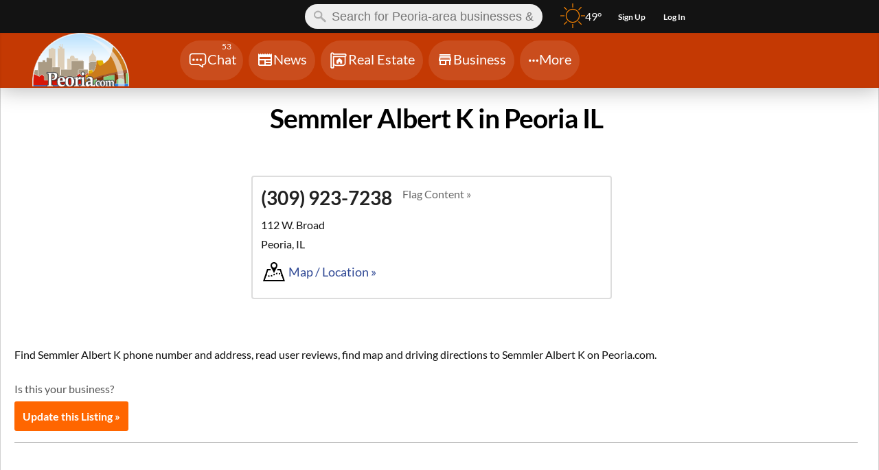

--- FILE ---
content_type: image/svg+xml
request_url: https://peoria.com/weather/icons/m1.svg
body_size: -79
content:
<?xml version="1.0" encoding="UTF-8"?>
<svg width="288px" height="288px" viewBox="0 0 288 288" version="1.1" xmlns="http://www.w3.org/2000/svg" xmlns:xlink="http://www.w3.org/1999/xlink">
    <!-- Generator: Sketch 57.1 (83088) - https://sketch.com -->
    <title>ICONS / Forecast / Color / 01 - Sunny LK</title>
    <desc>Created with Sketch.</desc>
    <g id="ICONS-/-Forecast-/-Color-/-01---Sunny-LK" stroke="none" stroke-width="1" fill="none" fill-rule="evenodd">
        <g id="Sunny" stroke="#FF8700" stroke-width="9.6">
            <path d="M144,0 L144,48" id="Path"/>
            <path d="M144,240 L144,288" id="Path"/>
            <path d="M0,144 L48,144" id="Path"/>
            <path d="M211.872,76.128 L245.808,42.192" id="Path"/>
            <path d="M245.808,245.808 L211.872,211.872" id="Path"/>
            <path d="M76.128,76.128 L42.192,42.192" id="Path"/>
            <circle id="Oval" cx="144" cy="144" r="76.8"/>
            <path d="M76.128,211.872 L42.192,245.808" id="Path"/>
            <path d="M240,144 L288,144" id="Path"/>
        </g>
    </g>
</svg>